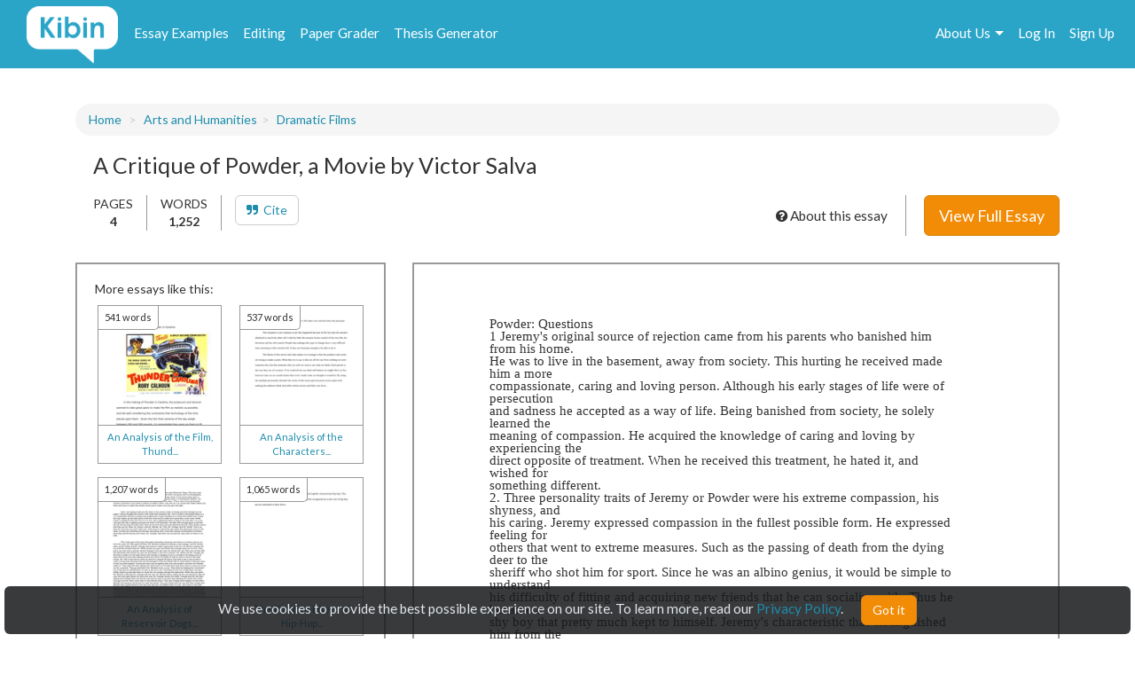

--- FILE ---
content_type: text/html; charset=UTF-8
request_url: https://www.kibin.com/essay-examples/get_content_data/eyJpdiI6ImFHWHNDNVhqZmQ4OVZlWlJOT09zZXc9PSIsInZhbHVlIjoiRXRwT0l1QjZiTmttbys2dnpybUc3UT09IiwibWFjIjoiMmUyZDBiMWYzZDQwMzM2MGI2M2M3OGQzNGIwYzI2NWNiNDA5OGU4MTllOTA2Yjk2Y2FiMTU1NzVjNmE5YWQ4YyJ9?content_page=1
body_size: 2671
content:
{"content":"<!DOCTYPE HTML PUBLIC \"-\/\/W3C\/\/DTD HTML 4.0 Transitional\/\/EN\">\n<html>\n<head>\n\n\n\n\n\n<style type=\"text\/css\">\n@page { size: 8.24in 11.66in; margin: 1in }\np { margin-bottom: 0.1in; direction: ltr; line-height: 120%; text-align: left; orphans: 2; widows: 2 }\n<\/style>\n<\/head>\n<body lang=\"en-US\" dir=\"ltr\">\n<p style=\"margin-bottom: 0in; line-height: 100%\">Powder: Questions<\/p>\n\n<p style=\"margin-bottom: 0in; line-height: 100%\"> 1 Jeremy's original\nsource of rejection came from his parents who banished him from his\nhome.<\/p>\n\n<p style=\"margin-bottom: 0in; line-height: 100%\"> He was to live in\nthe basement, away from society. This hurting he received made him a\nmore<\/p>\n\n<p style=\"margin-bottom: 0in; line-height: 100%\"> compassionate,\ncaring and loving person. Although his early stages of life were of\npersecution<\/p>\n\n<p style=\"margin-bottom: 0in; line-height: 100%\"> and sadness he\naccepted as a way of life. Being banished from society, he solely\nlearned the<\/p>\n\n<p style=\"margin-bottom: 0in; line-height: 100%\"> meaning of\ncompassion. He acquired the knowledge of caring and loving by\nexperiencing the<\/p>\n\n<p style=\"margin-bottom: 0in; line-height: 100%\"> direct opposite of\ntreatment. When he received this treatment, he hated it, and wished\nfor<\/p>\n\n<p style=\"margin-bottom: 0in; line-height: 100%\"> something\ndifferent.<\/p>\n\n<p style=\"margin-bottom: 0in; line-height: 100%\"> 2. Three\npersonality traits of Jeremy or Powder were his extreme compassion,\nhis shyness, and<\/p>\n\n<p style=\"margin-bottom: 0in; line-height: 100%\"> his caring. Jeremy\nexpressed compassion in the fullest possible form. He expressed\nfeeling for<\/p>\n\n<p style=\"margin-bottom: 0in; line-height: 100%\"> others that went to\nextreme measures. Such as the passing of death from the dying deer to\nthe<\/p>\n\n<p style=\"margin-bottom: 0in; line-height: 100%\"> sheriff who shot\nhim for sport. Since he was an albino genius, it would be simple to\nunderstand<\/p>\n\n<p style=\"margin-bottom: 0in; line-height: 100%\"> his difficulty of\nfitting and acquiring new friends that he can socialize with. Thus he\nbecame a<\/p>\n\n<p style=\"margin-bottom: 0in; line-height: 100%\"> shy boy that pretty\nmuch kept to himself. Jeremy's characteristic that distinguished him\nfrom the<\/p>\n\n<p style=\"margin-bottom: 0in; line-height: 100%\"> rest of society in\nwhich he lived in. Although he was persecuted, beaten, and ridiculed\nat. He<\/p>\n\n<p style=\"margin-bottom: 0in; line-height: 100%\"> understood his\ncharacteristics and understood why the boys hated him It was fear!<\/p>\n\n<p style=\"margin-bottom: 0in; line-height: 100%\"> 3. I respect\nJeremy's caring. Like Christ himself, he wouldn't fight or use any\nsort of violence to<\/p>\n\n<p style=\"margin-bottom: 0in; line-height: 100%\"> resolve problems.\nJeremy would speak his words of wisdom, or use his divine powers of\nmental<\/p>\n\n<p style=\"margin-bottom: 0in; line-height: 100%\"> stability and force\nto express a point. He would, without hurting anyone, prove a point.\nThis<\/p>\n\n<p style=\"margin-bottom: 0in; line-height:","results":"<!DOCTYPE HTML PUBLIC \"-\/\/W3C\/\/DTD HTML 4.0 Transitional\/\/EN\"><br \/>\n<html><br \/>\n<head> <style type=\"text\/css\"><br \/>\n@page { size: 8.24in 11.66in; margin: 1in }<br \/>\np { margin-bottom: 0.1in; direction: ltr; line-height: 120%; text-align: left; orphans: 2; widows: 2 }<br \/>\n<\/style><br \/>\n<\/head><br \/>\n<body lang=\"en-US\" dir=\"ltr\"><br \/>\n<p style=\"margin-bottom:...","pid":"eyJpdiI6ImFHWHNDNVhqZmQ4OVZlWlJOT09zZXc9PSIsInZhbHVlIjoiRXRwT0l1QjZiTmttbys2dnpybUc3UT09IiwibWFjIjoiMmUyZDBiMWYzZDQwMzM2MGI2M2M3OGQzNGIwYzI2NWNiNDA5OGU4MTllOTA2Yjk2Y2FiMTU1NzVjNmE5YWQ4YyJ9","n":0}

--- FILE ---
content_type: text/html; charset=UTF-8
request_url: https://www.kibin.com/essay-examples/get_content_cat/eyJpdiI6ImFHWHNDNVhqZmQ4OVZlWlJOT09zZXc9PSIsInZhbHVlIjoiRXRwT0l1QjZiTmttbys2dnpybUc3UT09IiwibWFjIjoiMmUyZDBiMWYzZDQwMzM2MGI2M2M3OGQzNGIwYzI2NWNiNDA5OGU4MTllOTA2Yjk2Y2FiMTU1NzVjNmE5YWQ4YyJ9
body_size: 1653
content:
{"category":"Arts and Humanities","category_txt":"Arts and Humanities","cat":"Arts and Humanities","cat_sub":"","topic":"","topic_sub":"Dramatic Films","prompt":"","cat_sub_id":0,"topic_id":0,"topic_sub_id":4375,"prompt_id":0,"cat_link":"\/essay-examples\/arts-and-humanities","cat_sub_link":"","topic_link":"","topic_sub_link":"\/essay-examples\/arts-and-humanities\/dramatic-films-4375","prompt_link":""}